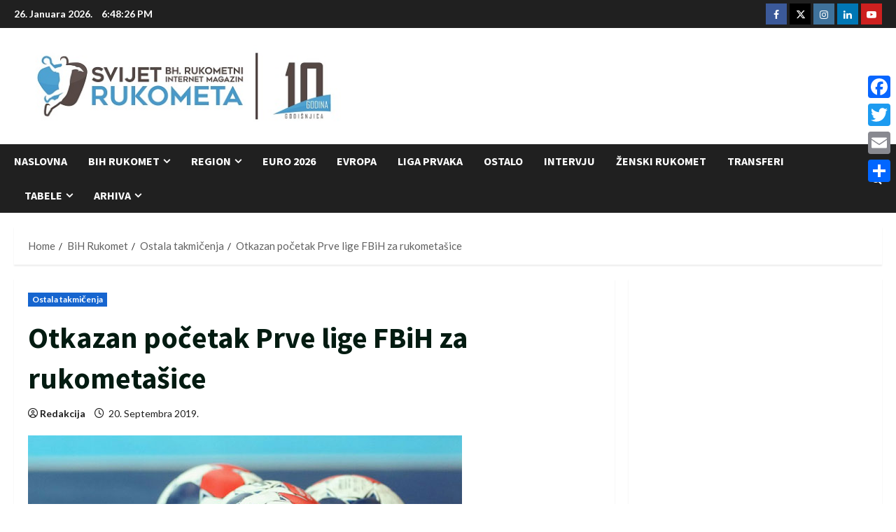

--- FILE ---
content_type: text/html; charset=utf-8
request_url: https://www.google.com/recaptcha/api2/aframe
body_size: 266
content:
<!DOCTYPE HTML><html><head><meta http-equiv="content-type" content="text/html; charset=UTF-8"></head><body><script nonce="l4Tg8fd1gRqNuDCgCPjoqw">/** Anti-fraud and anti-abuse applications only. See google.com/recaptcha */ try{var clients={'sodar':'https://pagead2.googlesyndication.com/pagead/sodar?'};window.addEventListener("message",function(a){try{if(a.source===window.parent){var b=JSON.parse(a.data);var c=clients[b['id']];if(c){var d=document.createElement('img');d.src=c+b['params']+'&rc='+(localStorage.getItem("rc::a")?sessionStorage.getItem("rc::b"):"");window.document.body.appendChild(d);sessionStorage.setItem("rc::e",parseInt(sessionStorage.getItem("rc::e")||0)+1);localStorage.setItem("rc::h",'1769453305568');}}}catch(b){}});window.parent.postMessage("_grecaptcha_ready", "*");}catch(b){}</script></body></html>